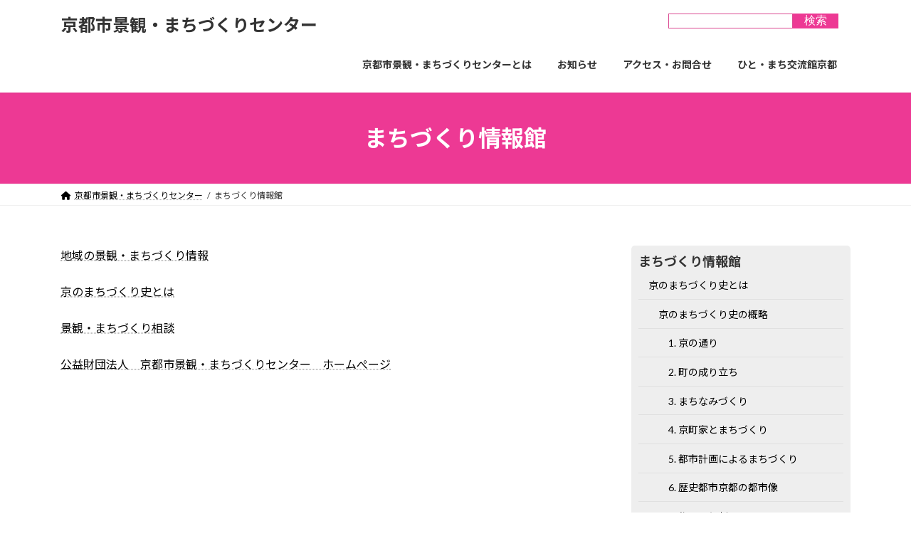

--- FILE ---
content_type: text/html; charset=UTF-8
request_url: https://machi.hitomachi-kyoto.jp/machi
body_size: 12078
content:
<!DOCTYPE html>
<html lang="ja">
<head>
<meta charset="utf-8">
<meta http-equiv="X-UA-Compatible" content="IE=edge">
<meta name="viewport" content="width=device-width, initial-scale=1">
<title>まちづくり情報館 - 京都市景観・まちづくりセンター</title>
<meta name='robots' content='max-image-preview:large' />
<link rel="alternate" type="application/rss+xml" title="京都市景観・まちづくりセンター &raquo; フィード" href="https://machi.hitomachi-kyoto.jp/feed" />
<link rel="alternate" type="application/rss+xml" title="京都市景観・まちづくりセンター &raquo; コメントフィード" href="https://machi.hitomachi-kyoto.jp/comments/feed" />
<link rel="alternate" title="oEmbed (JSON)" type="application/json+oembed" href="https://machi.hitomachi-kyoto.jp/wp-json/oembed/1.0/embed?url=https%3A%2F%2Fmachi.hitomachi-kyoto.jp%2Fmachi" />
<link rel="alternate" title="oEmbed (XML)" type="text/xml+oembed" href="https://machi.hitomachi-kyoto.jp/wp-json/oembed/1.0/embed?url=https%3A%2F%2Fmachi.hitomachi-kyoto.jp%2Fmachi&#038;format=xml" />
<style id='wp-img-auto-sizes-contain-inline-css' type='text/css'>
img:is([sizes=auto i],[sizes^="auto," i]){contain-intrinsic-size:3000px 1500px}
/*# sourceURL=wp-img-auto-sizes-contain-inline-css */
</style>
<link rel='stylesheet' id='eo-leaflet.js-css' href='https://machi.hitomachi-kyoto.jp/wp-content/plugins/event-organiser/lib/leaflet/leaflet.min.css?ver=1.4.0' type='text/css' media='all' />
<style id='eo-leaflet.js-inline-css' type='text/css'>
.leaflet-popup-close-button{box-shadow:none!important;}
/*# sourceURL=eo-leaflet.js-inline-css */
</style>
<style id='wp-emoji-styles-inline-css' type='text/css'>

	img.wp-smiley, img.emoji {
		display: inline !important;
		border: none !important;
		box-shadow: none !important;
		height: 1em !important;
		width: 1em !important;
		margin: 0 0.07em !important;
		vertical-align: -0.1em !important;
		background: none !important;
		padding: 0 !important;
	}
/*# sourceURL=wp-emoji-styles-inline-css */
</style>
<style id='wp-block-library-inline-css' type='text/css'>
:root{--wp-block-synced-color:#7a00df;--wp-block-synced-color--rgb:122,0,223;--wp-bound-block-color:var(--wp-block-synced-color);--wp-editor-canvas-background:#ddd;--wp-admin-theme-color:#007cba;--wp-admin-theme-color--rgb:0,124,186;--wp-admin-theme-color-darker-10:#006ba1;--wp-admin-theme-color-darker-10--rgb:0,107,160.5;--wp-admin-theme-color-darker-20:#005a87;--wp-admin-theme-color-darker-20--rgb:0,90,135;--wp-admin-border-width-focus:2px}@media (min-resolution:192dpi){:root{--wp-admin-border-width-focus:1.5px}}.wp-element-button{cursor:pointer}:root .has-very-light-gray-background-color{background-color:#eee}:root .has-very-dark-gray-background-color{background-color:#313131}:root .has-very-light-gray-color{color:#eee}:root .has-very-dark-gray-color{color:#313131}:root .has-vivid-green-cyan-to-vivid-cyan-blue-gradient-background{background:linear-gradient(135deg,#00d084,#0693e3)}:root .has-purple-crush-gradient-background{background:linear-gradient(135deg,#34e2e4,#4721fb 50%,#ab1dfe)}:root .has-hazy-dawn-gradient-background{background:linear-gradient(135deg,#faaca8,#dad0ec)}:root .has-subdued-olive-gradient-background{background:linear-gradient(135deg,#fafae1,#67a671)}:root .has-atomic-cream-gradient-background{background:linear-gradient(135deg,#fdd79a,#004a59)}:root .has-nightshade-gradient-background{background:linear-gradient(135deg,#330968,#31cdcf)}:root .has-midnight-gradient-background{background:linear-gradient(135deg,#020381,#2874fc)}:root{--wp--preset--font-size--normal:16px;--wp--preset--font-size--huge:42px}.has-regular-font-size{font-size:1em}.has-larger-font-size{font-size:2.625em}.has-normal-font-size{font-size:var(--wp--preset--font-size--normal)}.has-huge-font-size{font-size:var(--wp--preset--font-size--huge)}.has-text-align-center{text-align:center}.has-text-align-left{text-align:left}.has-text-align-right{text-align:right}.has-fit-text{white-space:nowrap!important}#end-resizable-editor-section{display:none}.aligncenter{clear:both}.items-justified-left{justify-content:flex-start}.items-justified-center{justify-content:center}.items-justified-right{justify-content:flex-end}.items-justified-space-between{justify-content:space-between}.screen-reader-text{border:0;clip-path:inset(50%);height:1px;margin:-1px;overflow:hidden;padding:0;position:absolute;width:1px;word-wrap:normal!important}.screen-reader-text:focus{background-color:#ddd;clip-path:none;color:#444;display:block;font-size:1em;height:auto;left:5px;line-height:normal;padding:15px 23px 14px;text-decoration:none;top:5px;width:auto;z-index:100000}html :where(.has-border-color){border-style:solid}html :where([style*=border-top-color]){border-top-style:solid}html :where([style*=border-right-color]){border-right-style:solid}html :where([style*=border-bottom-color]){border-bottom-style:solid}html :where([style*=border-left-color]){border-left-style:solid}html :where([style*=border-width]){border-style:solid}html :where([style*=border-top-width]){border-top-style:solid}html :where([style*=border-right-width]){border-right-style:solid}html :where([style*=border-bottom-width]){border-bottom-style:solid}html :where([style*=border-left-width]){border-left-style:solid}html :where(img[class*=wp-image-]){height:auto;max-width:100%}:where(figure){margin:0 0 1em}html :where(.is-position-sticky){--wp-admin--admin-bar--position-offset:var(--wp-admin--admin-bar--height,0px)}@media screen and (max-width:600px){html :where(.is-position-sticky){--wp-admin--admin-bar--position-offset:0px}}
/* VK Color Palettes */:root{ --vk-color-primary:#ed3994}:root .has-vk-color-primary-color { color:var(--vk-color-primary); }:root .has-vk-color-primary-background-color { background-color:var(--vk-color-primary); }:root{ --vk-color-primary-dark:#be2e76}:root .has-vk-color-primary-dark-color { color:var(--vk-color-primary-dark); }:root .has-vk-color-primary-dark-background-color { background-color:var(--vk-color-primary-dark); }:root{ --vk-color-primary-vivid:#ff3fa3}:root .has-vk-color-primary-vivid-color { color:var(--vk-color-primary-vivid); }:root .has-vk-color-primary-vivid-background-color { background-color:var(--vk-color-primary-vivid); }

/*# sourceURL=wp-block-library-inline-css */
</style><style id='wp-block-paragraph-inline-css' type='text/css'>
.is-small-text{font-size:.875em}.is-regular-text{font-size:1em}.is-large-text{font-size:2.25em}.is-larger-text{font-size:3em}.has-drop-cap:not(:focus):first-letter{float:left;font-size:8.4em;font-style:normal;font-weight:100;line-height:.68;margin:.05em .1em 0 0;text-transform:uppercase}body.rtl .has-drop-cap:not(:focus):first-letter{float:none;margin-left:.1em}p.has-drop-cap.has-background{overflow:hidden}:root :where(p.has-background){padding:1.25em 2.375em}:where(p.has-text-color:not(.has-link-color)) a{color:inherit}p.has-text-align-left[style*="writing-mode:vertical-lr"],p.has-text-align-right[style*="writing-mode:vertical-rl"]{rotate:180deg}
/*# sourceURL=https://machi.hitomachi-kyoto.jp/wp-includes/blocks/paragraph/style.min.css */
</style>
<style id='global-styles-inline-css' type='text/css'>
:root{--wp--preset--aspect-ratio--square: 1;--wp--preset--aspect-ratio--4-3: 4/3;--wp--preset--aspect-ratio--3-4: 3/4;--wp--preset--aspect-ratio--3-2: 3/2;--wp--preset--aspect-ratio--2-3: 2/3;--wp--preset--aspect-ratio--16-9: 16/9;--wp--preset--aspect-ratio--9-16: 9/16;--wp--preset--color--black: #000000;--wp--preset--color--cyan-bluish-gray: #abb8c3;--wp--preset--color--white: #ffffff;--wp--preset--color--pale-pink: #f78da7;--wp--preset--color--vivid-red: #cf2e2e;--wp--preset--color--luminous-vivid-orange: #ff6900;--wp--preset--color--luminous-vivid-amber: #fcb900;--wp--preset--color--light-green-cyan: #7bdcb5;--wp--preset--color--vivid-green-cyan: #00d084;--wp--preset--color--pale-cyan-blue: #8ed1fc;--wp--preset--color--vivid-cyan-blue: #0693e3;--wp--preset--color--vivid-purple: #9b51e0;--wp--preset--gradient--vivid-cyan-blue-to-vivid-purple: linear-gradient(135deg,rgb(6,147,227) 0%,rgb(155,81,224) 100%);--wp--preset--gradient--light-green-cyan-to-vivid-green-cyan: linear-gradient(135deg,rgb(122,220,180) 0%,rgb(0,208,130) 100%);--wp--preset--gradient--luminous-vivid-amber-to-luminous-vivid-orange: linear-gradient(135deg,rgb(252,185,0) 0%,rgb(255,105,0) 100%);--wp--preset--gradient--luminous-vivid-orange-to-vivid-red: linear-gradient(135deg,rgb(255,105,0) 0%,rgb(207,46,46) 100%);--wp--preset--gradient--very-light-gray-to-cyan-bluish-gray: linear-gradient(135deg,rgb(238,238,238) 0%,rgb(169,184,195) 100%);--wp--preset--gradient--cool-to-warm-spectrum: linear-gradient(135deg,rgb(74,234,220) 0%,rgb(151,120,209) 20%,rgb(207,42,186) 40%,rgb(238,44,130) 60%,rgb(251,105,98) 80%,rgb(254,248,76) 100%);--wp--preset--gradient--blush-light-purple: linear-gradient(135deg,rgb(255,206,236) 0%,rgb(152,150,240) 100%);--wp--preset--gradient--blush-bordeaux: linear-gradient(135deg,rgb(254,205,165) 0%,rgb(254,45,45) 50%,rgb(107,0,62) 100%);--wp--preset--gradient--luminous-dusk: linear-gradient(135deg,rgb(255,203,112) 0%,rgb(199,81,192) 50%,rgb(65,88,208) 100%);--wp--preset--gradient--pale-ocean: linear-gradient(135deg,rgb(255,245,203) 0%,rgb(182,227,212) 50%,rgb(51,167,181) 100%);--wp--preset--gradient--electric-grass: linear-gradient(135deg,rgb(202,248,128) 0%,rgb(113,206,126) 100%);--wp--preset--gradient--midnight: linear-gradient(135deg,rgb(2,3,129) 0%,rgb(40,116,252) 100%);--wp--preset--gradient--vivid-green-cyan-to-vivid-cyan-blue: linear-gradient(135deg,rgba(0,208,132,1) 0%,rgba(6,147,227,1) 100%);--wp--preset--font-size--small: 0.875rem;--wp--preset--font-size--medium: 20px;--wp--preset--font-size--large: 1.5rem;--wp--preset--font-size--x-large: 42px;--wp--preset--font-size--regular: 1rem;--wp--preset--font-size--huge: 2.25rem;--wp--preset--spacing--20: 0.44rem;--wp--preset--spacing--30: var(--vk-margin-xs, 0.75rem);--wp--preset--spacing--40: var(--vk-margin-sm, 1.5rem);--wp--preset--spacing--50: var(--vk-margin-md, 2.4rem);--wp--preset--spacing--60: var(--vk-margin-lg, 4rem);--wp--preset--spacing--70: var(--vk-margin-xl, 6rem);--wp--preset--spacing--80: 5.06rem;--wp--preset--shadow--natural: 6px 6px 9px rgba(0, 0, 0, 0.2);--wp--preset--shadow--deep: 12px 12px 50px rgba(0, 0, 0, 0.4);--wp--preset--shadow--sharp: 6px 6px 0px rgba(0, 0, 0, 0.2);--wp--preset--shadow--outlined: 6px 6px 0px -3px rgb(255, 255, 255), 6px 6px rgb(0, 0, 0);--wp--preset--shadow--crisp: 6px 6px 0px rgb(0, 0, 0);}:root { --wp--style--global--content-size: calc( var(--vk-width-container) - var(--vk-width-container-padding) * 2 );--wp--style--global--wide-size: calc( var(--vk-width-container) - var(--vk-width-container-padding) * 2 + ( 100vw - ( var(--vk-width-container) - var(--vk-width-container-padding) * 2 ) ) / 2 ); }:where(body) { margin: 0; }.wp-site-blocks > .alignleft { float: left; margin-right: 2em; }.wp-site-blocks > .alignright { float: right; margin-left: 2em; }.wp-site-blocks > .aligncenter { justify-content: center; margin-left: auto; margin-right: auto; }:where(.wp-site-blocks) > * { margin-block-start: 24px; margin-block-end: 0; }:where(.wp-site-blocks) > :first-child { margin-block-start: 0; }:where(.wp-site-blocks) > :last-child { margin-block-end: 0; }:root { --wp--style--block-gap: 24px; }:root :where(.is-layout-flow) > :first-child{margin-block-start: 0;}:root :where(.is-layout-flow) > :last-child{margin-block-end: 0;}:root :where(.is-layout-flow) > *{margin-block-start: 24px;margin-block-end: 0;}:root :where(.is-layout-constrained) > :first-child{margin-block-start: 0;}:root :where(.is-layout-constrained) > :last-child{margin-block-end: 0;}:root :where(.is-layout-constrained) > *{margin-block-start: 24px;margin-block-end: 0;}:root :where(.is-layout-flex){gap: 24px;}:root :where(.is-layout-grid){gap: 24px;}.is-layout-flow > .alignleft{float: left;margin-inline-start: 0;margin-inline-end: 2em;}.is-layout-flow > .alignright{float: right;margin-inline-start: 2em;margin-inline-end: 0;}.is-layout-flow > .aligncenter{margin-left: auto !important;margin-right: auto !important;}.is-layout-constrained > .alignleft{float: left;margin-inline-start: 0;margin-inline-end: 2em;}.is-layout-constrained > .alignright{float: right;margin-inline-start: 2em;margin-inline-end: 0;}.is-layout-constrained > .aligncenter{margin-left: auto !important;margin-right: auto !important;}.is-layout-constrained > :where(:not(.alignleft):not(.alignright):not(.alignfull)){max-width: var(--wp--style--global--content-size);margin-left: auto !important;margin-right: auto !important;}.is-layout-constrained > .alignwide{max-width: var(--wp--style--global--wide-size);}body .is-layout-flex{display: flex;}.is-layout-flex{flex-wrap: wrap;align-items: center;}.is-layout-flex > :is(*, div){margin: 0;}body .is-layout-grid{display: grid;}.is-layout-grid > :is(*, div){margin: 0;}body{padding-top: 0px;padding-right: 0px;padding-bottom: 0px;padding-left: 0px;}a:where(:not(.wp-element-button)){text-decoration: underline;}:root :where(.wp-element-button, .wp-block-button__link){background-color: #32373c;border-width: 0;color: #fff;font-family: inherit;font-size: inherit;font-style: inherit;font-weight: inherit;letter-spacing: inherit;line-height: inherit;padding-top: calc(0.667em + 2px);padding-right: calc(1.333em + 2px);padding-bottom: calc(0.667em + 2px);padding-left: calc(1.333em + 2px);text-decoration: none;text-transform: inherit;}.has-black-color{color: var(--wp--preset--color--black) !important;}.has-cyan-bluish-gray-color{color: var(--wp--preset--color--cyan-bluish-gray) !important;}.has-white-color{color: var(--wp--preset--color--white) !important;}.has-pale-pink-color{color: var(--wp--preset--color--pale-pink) !important;}.has-vivid-red-color{color: var(--wp--preset--color--vivid-red) !important;}.has-luminous-vivid-orange-color{color: var(--wp--preset--color--luminous-vivid-orange) !important;}.has-luminous-vivid-amber-color{color: var(--wp--preset--color--luminous-vivid-amber) !important;}.has-light-green-cyan-color{color: var(--wp--preset--color--light-green-cyan) !important;}.has-vivid-green-cyan-color{color: var(--wp--preset--color--vivid-green-cyan) !important;}.has-pale-cyan-blue-color{color: var(--wp--preset--color--pale-cyan-blue) !important;}.has-vivid-cyan-blue-color{color: var(--wp--preset--color--vivid-cyan-blue) !important;}.has-vivid-purple-color{color: var(--wp--preset--color--vivid-purple) !important;}.has-black-background-color{background-color: var(--wp--preset--color--black) !important;}.has-cyan-bluish-gray-background-color{background-color: var(--wp--preset--color--cyan-bluish-gray) !important;}.has-white-background-color{background-color: var(--wp--preset--color--white) !important;}.has-pale-pink-background-color{background-color: var(--wp--preset--color--pale-pink) !important;}.has-vivid-red-background-color{background-color: var(--wp--preset--color--vivid-red) !important;}.has-luminous-vivid-orange-background-color{background-color: var(--wp--preset--color--luminous-vivid-orange) !important;}.has-luminous-vivid-amber-background-color{background-color: var(--wp--preset--color--luminous-vivid-amber) !important;}.has-light-green-cyan-background-color{background-color: var(--wp--preset--color--light-green-cyan) !important;}.has-vivid-green-cyan-background-color{background-color: var(--wp--preset--color--vivid-green-cyan) !important;}.has-pale-cyan-blue-background-color{background-color: var(--wp--preset--color--pale-cyan-blue) !important;}.has-vivid-cyan-blue-background-color{background-color: var(--wp--preset--color--vivid-cyan-blue) !important;}.has-vivid-purple-background-color{background-color: var(--wp--preset--color--vivid-purple) !important;}.has-black-border-color{border-color: var(--wp--preset--color--black) !important;}.has-cyan-bluish-gray-border-color{border-color: var(--wp--preset--color--cyan-bluish-gray) !important;}.has-white-border-color{border-color: var(--wp--preset--color--white) !important;}.has-pale-pink-border-color{border-color: var(--wp--preset--color--pale-pink) !important;}.has-vivid-red-border-color{border-color: var(--wp--preset--color--vivid-red) !important;}.has-luminous-vivid-orange-border-color{border-color: var(--wp--preset--color--luminous-vivid-orange) !important;}.has-luminous-vivid-amber-border-color{border-color: var(--wp--preset--color--luminous-vivid-amber) !important;}.has-light-green-cyan-border-color{border-color: var(--wp--preset--color--light-green-cyan) !important;}.has-vivid-green-cyan-border-color{border-color: var(--wp--preset--color--vivid-green-cyan) !important;}.has-pale-cyan-blue-border-color{border-color: var(--wp--preset--color--pale-cyan-blue) !important;}.has-vivid-cyan-blue-border-color{border-color: var(--wp--preset--color--vivid-cyan-blue) !important;}.has-vivid-purple-border-color{border-color: var(--wp--preset--color--vivid-purple) !important;}.has-vivid-cyan-blue-to-vivid-purple-gradient-background{background: var(--wp--preset--gradient--vivid-cyan-blue-to-vivid-purple) !important;}.has-light-green-cyan-to-vivid-green-cyan-gradient-background{background: var(--wp--preset--gradient--light-green-cyan-to-vivid-green-cyan) !important;}.has-luminous-vivid-amber-to-luminous-vivid-orange-gradient-background{background: var(--wp--preset--gradient--luminous-vivid-amber-to-luminous-vivid-orange) !important;}.has-luminous-vivid-orange-to-vivid-red-gradient-background{background: var(--wp--preset--gradient--luminous-vivid-orange-to-vivid-red) !important;}.has-very-light-gray-to-cyan-bluish-gray-gradient-background{background: var(--wp--preset--gradient--very-light-gray-to-cyan-bluish-gray) !important;}.has-cool-to-warm-spectrum-gradient-background{background: var(--wp--preset--gradient--cool-to-warm-spectrum) !important;}.has-blush-light-purple-gradient-background{background: var(--wp--preset--gradient--blush-light-purple) !important;}.has-blush-bordeaux-gradient-background{background: var(--wp--preset--gradient--blush-bordeaux) !important;}.has-luminous-dusk-gradient-background{background: var(--wp--preset--gradient--luminous-dusk) !important;}.has-pale-ocean-gradient-background{background: var(--wp--preset--gradient--pale-ocean) !important;}.has-electric-grass-gradient-background{background: var(--wp--preset--gradient--electric-grass) !important;}.has-midnight-gradient-background{background: var(--wp--preset--gradient--midnight) !important;}.has-vivid-green-cyan-to-vivid-cyan-blue-gradient-background{background: var(--wp--preset--gradient--vivid-green-cyan-to-vivid-cyan-blue) !important;}.has-small-font-size{font-size: var(--wp--preset--font-size--small) !important;}.has-medium-font-size{font-size: var(--wp--preset--font-size--medium) !important;}.has-large-font-size{font-size: var(--wp--preset--font-size--large) !important;}.has-x-large-font-size{font-size: var(--wp--preset--font-size--x-large) !important;}.has-regular-font-size{font-size: var(--wp--preset--font-size--regular) !important;}.has-huge-font-size{font-size: var(--wp--preset--font-size--huge) !important;}
/*# sourceURL=global-styles-inline-css */
</style>

<link rel='stylesheet' id='contact-form-7-css' href='https://machi.hitomachi-kyoto.jp/wp-content/plugins/contact-form-7/includes/css/styles.css?ver=6.1.1' type='text/css' media='all' />
<link rel='stylesheet' id='lightning-common-style-css' href='https://machi.hitomachi-kyoto.jp/wp-content/themes/lightning/_g3/assets/css/style-theme-json.css?ver=15.29.7' type='text/css' media='all' />
<style id='lightning-common-style-inline-css' type='text/css'>
/* Lightning */:root {--vk-color-primary:#ed3994;--vk-color-primary-dark:#be2e76;--vk-color-primary-vivid:#ff3fa3;--g_nav_main_acc_icon_open_url:url(https://machi.hitomachi-kyoto.jp/wp-content/themes/lightning/_g3/inc/vk-mobile-nav/package/images/vk-menu-acc-icon-open-black.svg);--g_nav_main_acc_icon_close_url: url(https://machi.hitomachi-kyoto.jp/wp-content/themes/lightning/_g3/inc/vk-mobile-nav/package/images/vk-menu-close-black.svg);--g_nav_sub_acc_icon_open_url: url(https://machi.hitomachi-kyoto.jp/wp-content/themes/lightning/_g3/inc/vk-mobile-nav/package/images/vk-menu-acc-icon-open-white.svg);--g_nav_sub_acc_icon_close_url: url(https://machi.hitomachi-kyoto.jp/wp-content/themes/lightning/_g3/inc/vk-mobile-nav/package/images/vk-menu-close-white.svg);}
:root{--swiper-navigation-color: #fff;}
html{scroll-padding-top:var(--vk-size-admin-bar);}
/* vk-mobile-nav */:root {--vk-mobile-nav-menu-btn-bg-src: url("https://machi.hitomachi-kyoto.jp/wp-content/themes/lightning/_g3/inc/vk-mobile-nav/package/images/vk-menu-btn-black.svg");--vk-mobile-nav-menu-btn-close-bg-src: url("https://machi.hitomachi-kyoto.jp/wp-content/themes/lightning/_g3/inc/vk-mobile-nav/package/images/vk-menu-close-black.svg");--vk-menu-acc-icon-open-black-bg-src: url("https://machi.hitomachi-kyoto.jp/wp-content/themes/lightning/_g3/inc/vk-mobile-nav/package/images/vk-menu-acc-icon-open-black.svg");--vk-menu-acc-icon-open-white-bg-src: url("https://machi.hitomachi-kyoto.jp/wp-content/themes/lightning/_g3/inc/vk-mobile-nav/package/images/vk-menu-acc-icon-open-white.svg");--vk-menu-acc-icon-close-black-bg-src: url("https://machi.hitomachi-kyoto.jp/wp-content/themes/lightning/_g3/inc/vk-mobile-nav/package/images/vk-menu-close-black.svg");--vk-menu-acc-icon-close-white-bg-src: url("https://machi.hitomachi-kyoto.jp/wp-content/themes/lightning/_g3/inc/vk-mobile-nav/package/images/vk-menu-close-white.svg");}
/*# sourceURL=lightning-common-style-inline-css */
</style>
<link rel='stylesheet' id='lightning-design-style-css' href='https://machi.hitomachi-kyoto.jp/wp-content/themes/lightning/_g3/design-skin/origin3/css/style.css?ver=15.29.7' type='text/css' media='all' />
<style id='lightning-design-style-inline-css' type='text/css'>
.tagcloud a:before { font-family: "Font Awesome 5 Free";content: "\f02b";font-weight: bold; }
/*# sourceURL=lightning-design-style-inline-css */
</style>
<link rel='stylesheet' id='vk-swiper-style-css' href='https://machi.hitomachi-kyoto.jp/wp-content/themes/lightning/vendor/vektor-inc/vk-swiper/src/assets/css/swiper-bundle.min.css?ver=11.0.2' type='text/css' media='all' />
<link rel='stylesheet' id='vk-blog-card-css' href='https://machi.hitomachi-kyoto.jp/wp-content/themes/lightning/_g3/inc/vk-wp-oembed-blog-card/package/css/blog-card.css?ver=6.9' type='text/css' media='all' />
<link rel='stylesheet' id='lightning-theme-style-css' href='https://machi.hitomachi-kyoto.jp/wp-content/themes/lightning-child/style.css?ver=15.29.7' type='text/css' media='all' />
<link rel='stylesheet' id='vk-font-awesome-css' href='https://machi.hitomachi-kyoto.jp/wp-content/themes/lightning/vendor/vektor-inc/font-awesome-versions/src/versions/6/css/all.min.css?ver=6.4.2' type='text/css' media='all' />
<link rel="https://api.w.org/" href="https://machi.hitomachi-kyoto.jp/wp-json/" /><link rel="alternate" title="JSON" type="application/json" href="https://machi.hitomachi-kyoto.jp/wp-json/wp/v2/pages/90" /><link rel="EditURI" type="application/rsd+xml" title="RSD" href="https://machi.hitomachi-kyoto.jp/xmlrpc.php?rsd" />
<meta name="generator" content="WordPress 6.9" />
<link rel="canonical" href="https://machi.hitomachi-kyoto.jp/machi" />
<link rel='shortlink' href='https://machi.hitomachi-kyoto.jp/?p=90' />
<link rel="icon" href="https://machi.hitomachi-kyoto.jp/images/cropped-machi-32x32.png" sizes="32x32" />
<link rel="icon" href="https://machi.hitomachi-kyoto.jp/images/cropped-machi-192x192.png" sizes="192x192" />
<link rel="apple-touch-icon" href="https://machi.hitomachi-kyoto.jp/images/cropped-machi-180x180.png" />
<meta name="msapplication-TileImage" content="https://machi.hitomachi-kyoto.jp/images/cropped-machi-270x270.png" />
		<style type="text/css" id="wp-custom-css">
			.site-footer-copyright p:nth-child(2) {
    display:none;
}

.widget {
	margin-bottom:0;
}

.site-footer {
	background-color: #eee;
}

.site-body-bottom h4 {
	background-color: #ed3994;
	color: #fff;
}

.sub-section {
	background-color: #eee;
	border-radius:5px;
	padding:10px;
}

/* サイトロゴとヘッダーナビを縦に積む
div#site-header-container {
  display: block;
	padding-bottom: 1em;
} */

/* 投稿者非表示 */
.entry-meta-item-author { display: none; }

/* 更新日非表示 */
.entry-meta-item-updated { display: none; }

/* 投稿ページ次のページ非表示 */
.next-prev {
	display:none;
}

/* 投稿一覧アイキャッチ非表示 */
.vk_post_imgOuter {
    display: none !important;
}

.ttl2 {
	font-size: 1em;
	background-color: #7092be;
	color: #fff;
	border: none;
	padding: 1em;
	text-align:center;
	width: 100%;
}

.ttl2, a:hover, a {
	color: #fff;
	text-decoration: none;
}

.ttl3 {
	color: #000;
	padding-left: 1em;
	padding-right: 1em;
}

.link {
	margin: 0px;
}


.link,a:hover, a {
	color: #000;
	margin-top: 0px;
}

div .item {
	border: solid 1px #444;
	height: 18em;
	padding: 0px;
	background-color: #fff;
}

/* eo */
body.single-event .eo-event-meta, body.single-event .eo-event-venue-map {
    z-index: 0;
    position: relative;
}



		</style>
		<link rel='stylesheet' id='add_google_fonts_Lato-css' href='//fonts.googleapis.com/css2?family=Lato%3Awght%40400%3B700&#038;display=swap&#038;subset=japanese&#038;ver=15.29.7' type='text/css' media='all' />
<link rel='stylesheet' id='add_google_fonts_noto_sans-css' href='//fonts.googleapis.com/css2?family=Noto+Sans+JP%3Awght%40400%3B700&#038;display=swap&#038;subset=japanese&#038;ver=15.29.7' type='text/css' media='all' />
</head>

<!-- Google tag (gtag.js) -->
<script async src="https://www.googletagmanager.com/gtag/js?id=G-D199KMY59N"></script>
<script>
  window.dataLayer = window.dataLayer || [];
  function gtag(){dataLayer.push(arguments);}
  gtag('js', new Date());

  gtag('config', 'G-D199KMY59N');
</script>

<body class="wp-singular page-template-default page page-id-90 page-parent wp-embed-responsive wp-theme-lightning wp-child-theme-lightning-child sidebar-fix sidebar-fix-priority-top device-pc fa_v6_css">
<a class="skip-link screen-reader-text" href="#main">コンテンツへスキップ</a>
<a class="skip-link screen-reader-text" href="#vk-mobile-nav">ナビゲーションに移動</a>

<header id="site-header" class="site-header site-header--layout--nav-float">
		<div id="site-header-container" class="site-header-container container">

				<div class="site-header-logo">
		<a href="https://machi.hitomachi-kyoto.jp/">
			<span>京都市景観・まちづくりセンター</span>
		</a>
		</div>

		<form role="search" method="get" class="search-form" action="https://machi.hitomachi-kyoto.jp/">
	<input type="search" class="search-field" placeholder="キーワードを入力" value=" " name="s" title="検索したいキーワードを入力してください" />
	<input type="submit" class="search-submit" value="検索"/>
  </form>
		<nav id="global-nav" class="global-nav global-nav--layout--float-right"><ul id="menu-%e3%83%98%e3%83%83%e3%83%80%e3%83%bc%e3%83%8a%e3%83%93" class="menu vk-menu-acc global-nav-list nav"><li id="menu-item-29" class="menu-item menu-item-type-post_type menu-item-object-page"><a href="https://machi.hitomachi-kyoto.jp/about"><strong class="global-nav-name">京都市景観・まちづくりセンターとは</strong></a></li>
<li id="menu-item-26" class="menu-item menu-item-type-taxonomy menu-item-object-category"><a href="https://machi.hitomachi-kyoto.jp/./news"><strong class="global-nav-name">お知らせ</strong></a></li>
<li id="menu-item-775" class="menu-item menu-item-type-custom menu-item-object-custom menu-item-has-children"><a><strong class="global-nav-name">アクセス・お問合せ</strong></a>
<ul class="sub-menu">
	<li id="menu-item-339" class="menu-item menu-item-type-post_type menu-item-object-page"><a href="https://machi.hitomachi-kyoto.jp/access">アクセス・交通</a></li>
	<li id="menu-item-340" class="menu-item menu-item-type-post_type menu-item-object-page"><a href="https://machi.hitomachi-kyoto.jp/contact">お問い合わせ</a></li>
</ul>
</li>
<li id="menu-item-44" class="menu-item menu-item-type-custom menu-item-object-custom menu-item-has-children"><a><strong class="global-nav-name">ひと・まち交流館京都</strong></a>
<ul class="sub-menu">
	<li id="menu-item-341" class="menu-item menu-item-type-custom menu-item-object-custom"><a href="https://hitomachi-kyoto.jp/">ひと・まち交流館 京都（総合トップ）</a></li>
	<li id="menu-item-342" class="menu-item menu-item-type-custom menu-item-object-custom"><a href="https://shimin.hitomachi-kyoto.jp/">京都市 市民活動総合センター</a></li>
	<li id="menu-item-344" class="menu-item menu-item-type-custom menu-item-object-custom"><a href="https://v.hitomachi-kyoto.jp/">京都市 福祉ボランティアセンター</a></li>
	<li id="menu-item-343" class="menu-item menu-item-type-custom menu-item-object-custom"><a href="https://sukoyaka.hitomachi-kyoto.jp/">京都市 長寿すこやかセンター</a></li>
</ul>
</li>
</ul></nav>	</div>
	</header>



	<div class="page-header"><div class="page-header-inner container">
<h1 class="page-header-title">まちづくり情報館</h1></div></div><!-- [ /.page-header ] -->

	<!-- [ #breadcrumb ] --><div id="breadcrumb" class="breadcrumb"><div class="container"><ol class="breadcrumb-list" itemscope itemtype="https://schema.org/BreadcrumbList"><li class="breadcrumb-list__item breadcrumb-list__item--home" itemprop="itemListElement" itemscope itemtype="http://schema.org/ListItem"><a href="https://machi.hitomachi-kyoto.jp" itemprop="item"><i class="fas fa-fw fa-home"></i><span itemprop="name">京都市景観・まちづくりセンター</span></a><meta itemprop="position" content="1" /></li><li class="breadcrumb-list__item" itemprop="itemListElement" itemscope itemtype="http://schema.org/ListItem"><span itemprop="name">まちづくり情報館</span><meta itemprop="position" content="2" /></li></ol></div></div><!-- [ /#breadcrumb ] -->


<div class="site-body">
		<div class="site-body-container container">

		<div class="main-section main-section--col--two" id="main" role="main">
			
			<div id="post-90" class="entry entry-full post-90 page type-page status-publish hentry">

	
	
	
	<div class="entry-body">
				
<p><a href="https://machi.hitomachi-kyoto.jp/machi/keikan">地域の景観・まちづくり情報</a></p>



<p><a href="https://machi.hitomachi-kyoto.jp/machi/history">京のまちづくり史とは</a></p>



<p><a rel="noreferrer noopener" href="http://kyoto-machisen.jp/machiya/" target="_blank">景観・まちづくり相談</a></p>



<p><a rel="noreferrer noopener" href="http://kyoto-machisen.jp/" target="_blank">公益財団法人　京都市景観・まちづくりセンター　ホームぺージ</a></p>



<p></p>
			</div>

	
	
	
	
		
	
</div><!-- [ /#post-90 ] -->

	
		
		
		
		
	

					</div><!-- [ /.main-section ] -->

		<div class="sub-section sub-section--col--two">
			<aside class="widget widget_link_list">
			<h4 class="sub-section-title"><a href="https://machi.hitomachi-kyoto.jp/machi">まちづくり情報館</a></h4>
			<ul>
			<li class="page_item page-item-94 page_item_has_children"><a href="https://machi.hitomachi-kyoto.jp/machi/history">京のまちづくり史とは</a>
<ul class='children'>
	<li class="page_item page-item-99 page_item_has_children"><a href="https://machi.hitomachi-kyoto.jp/machi/history/h_gairyaku">京のまちづくり史の概略</a>
	<ul class='children'>
		<li class="page_item page-item-101"><a href="https://machi.hitomachi-kyoto.jp/machi/history/h_gairyaku/h_ishizue_tori">1. 京の通り</a></li>
		<li class="page_item page-item-106"><a href="https://machi.hitomachi-kyoto.jp/machi/history/h_gairyaku/h_ishizue_naritachi">2. 町の成り立ち</a></li>
		<li class="page_item page-item-119"><a href="https://machi.hitomachi-kyoto.jp/machi/history/h_gairyaku/h_ishizue_machinami">3. まちなみづくり</a></li>
		<li class="page_item page-item-123"><a href="https://machi.hitomachi-kyoto.jp/machi/history/h_gairyaku/h_ishizue_machiya">4. 京町家とまちづくり</a></li>
		<li class="page_item page-item-128"><a href="https://machi.hitomachi-kyoto.jp/machi/history/h_gairyaku/h_ishizue_toshi">5. 都市計画によるまちづくり</a></li>
		<li class="page_item page-item-132"><a href="https://machi.hitomachi-kyoto.jp/machi/history/h_gairyaku/h_kindai_rekishi">6. 歴史都市京都の都市像</a></li>
		<li class="page_item page-item-135"><a href="https://machi.hitomachi-kyoto.jp/machi/history/h_gairyaku/h_kindai_matsuri">7. 祭りの役割</a></li>
		<li class="page_item page-item-145"><a href="https://machi.hitomachi-kyoto.jp/machi/history/h_gairyaku/h_kindai_sangyo">9. 産業とまちづくり</a></li>
		<li class="page_item page-item-140"><a href="https://machi.hitomachi-kyoto.jp/machi/history/h_gairyaku/h_kindai_tiiki">8. 地域がつくった小学校</a></li>
		<li class="page_item page-item-150"><a href="https://machi.hitomachi-kyoto.jp/machi/history/h_gairyaku/h_kindai_toshi">10. 都市計画によるまちづくり</a></li>
	</ul>
</li>
</ul>
</li>
<li class="page_item page-item-92 page_item_has_children"><a href="https://machi.hitomachi-kyoto.jp/machi/keikan">地域の景観・まちづくり情報</a>
<ul class='children'>
	<li class="page_item page-item-156 page_item_has_children"><a href="https://machi.hitomachi-kyoto.jp/machi/keikan/machi_info">地域まちづくり情報</a>
	<ul class='children'>
		<li class="page_item page-item-272"><a href="https://machi.hitomachi-kyoto.jp/machi/keikan/machi_info/kita">北区</a></li>
		<li class="page_item page-item-274"><a href="https://machi.hitomachi-kyoto.jp/machi/keikan/machi_info/kamigyo">上京区</a></li>
		<li class="page_item page-item-276"><a href="https://machi.hitomachi-kyoto.jp/machi/keikan/machi_info/sakyo">左京区</a></li>
		<li class="page_item page-item-278"><a href="https://machi.hitomachi-kyoto.jp/machi/keikan/machi_info/nakagyo">中京区</a></li>
		<li class="page_item page-item-280"><a href="https://machi.hitomachi-kyoto.jp/machi/keikan/machi_info/higashiyama">東山区</a></li>
		<li class="page_item page-item-282"><a href="https://machi.hitomachi-kyoto.jp/machi/keikan/machi_info/yamashina">山科区</a></li>
		<li class="page_item page-item-284"><a href="https://machi.hitomachi-kyoto.jp/machi/keikan/machi_info/shimogyo">下京区</a></li>
		<li class="page_item page-item-286"><a href="https://machi.hitomachi-kyoto.jp/machi/keikan/machi_info/minami">南区</a></li>
		<li class="page_item page-item-288"><a href="https://machi.hitomachi-kyoto.jp/machi/keikan/machi_info/ukyo">右京区</a></li>
		<li class="page_item page-item-290"><a href="https://machi.hitomachi-kyoto.jp/machi/keikan/machi_info/nishikyo">西京区</a></li>
		<li class="page_item page-item-292"><a href="https://machi.hitomachi-kyoto.jp/machi/keikan/machi_info/nishikyo-rakusai">西京区洛西</a></li>
		<li class="page_item page-item-294"><a href="https://machi.hitomachi-kyoto.jp/machi/keikan/machi_info/fushimi">伏見区</a></li>
		<li class="page_item page-item-296"><a href="https://machi.hitomachi-kyoto.jp/machi/keikan/machi_info/fushimi-fukakusa">伏見区深草</a></li>
		<li class="page_item page-item-298"><a href="https://machi.hitomachi-kyoto.jp/machi/keikan/machi_info/fushimi-daigo">伏見区醍醐</a></li>
	</ul>
</li>
	<li class="page_item page-item-601"><a href="https://machi.hitomachi-kyoto.jp/machi/keikan/jigyou">取り組んでいる事業の紹介</a></li>
	<li class="page_item page-item-165"><a href="https://machi.hitomachi-kyoto.jp/machi/keikan/k_question">よくある質問</a></li>
	<li class="page_item page-item-162"><a href="https://machi.hitomachi-kyoto.jp/machi/keikan/link">まちづくりに関わる行政機関へのリンク</a></li>
</ul>
</li>
			</ul>
			</aside>
		 </div><!-- [ /.sub-section ] -->

	</div><!-- [ /.site-body-container ] -->

	
</div><!-- [ /.site-body ] -->


<footer class="site-footer">

			<nav class="footer-nav"><div class="container"><ul id="menu-%e3%83%95%e3%83%83%e3%82%bf%e3%83%bc" class="menu footer-nav-list nav nav--line"><li id="menu-item-319" class="menu-item menu-item-type-post_type menu-item-object-page menu-item-319"><a href="https://machi.hitomachi-kyoto.jp/privacy">プライバシーポリシー</a></li>
<li id="menu-item-1551" class="menu-item menu-item-type-post_type menu-item-object-page menu-item-1551"><a href="https://machi.hitomachi-kyoto.jp/accessibility">ウェブアクセシビリティ方針</a></li>
<li id="menu-item-320" class="menu-item menu-item-type-post_type menu-item-object-page menu-item-320"><a href="https://machi.hitomachi-kyoto.jp/sitemap">サイトマップ</a></li>
<li id="menu-item-321" class="menu-item menu-item-type-post_type menu-item-object-page menu-item-321"><a href="https://machi.hitomachi-kyoto.jp/contact">お問合せフォーム</a></li>
</ul></div></nav>		
				<div class="container site-footer-content">
					<div class="row">
				<div class="col-lg-4 col-md-6"><aside class="widget_text widget widget_custom_html" id="custom_html-3"><h4 class="widget-title site-footer-title">京都市景観・まちづくりセンター</h4><div class="textwidget custom-html-widget">〒600-8127<br>
<p>京都市下京区西木屋町通上ノ口上る梅湊町83番地の１（河原町五条下る東側）
	「ひと・まち交流館 京都」B1階</p>
TEL：075-354-8701<br>
	FAX：075-354-8704<br></div></aside></div><div class="col-lg-4 col-md-6"><aside class="widget widget_nav_menu" id="nav_menu-2"><h4 class="widget-title site-footer-title">各センター</h4><div class="menu-%e5%90%84%e3%82%bb%e3%83%b3%e3%82%bf%e3%83%bc-container"><ul id="menu-%e5%90%84%e3%82%bb%e3%83%b3%e3%82%bf%e3%83%bc" class="menu"><li id="menu-item-18" class="menu-item menu-item-type-custom menu-item-object-custom menu-item-18"><a href="https://hitomachi-kyoto.jp/">ひと・まち交流館 京都</a></li>
<li id="menu-item-14" class="menu-item menu-item-type-custom menu-item-object-custom menu-item-14"><a href="https://shimin.hitomachi-kyoto.jp/">京都市市民総合活動センター</a></li>
<li id="menu-item-16" class="menu-item menu-item-type-custom menu-item-object-custom menu-item-16"><a href="https://v.hitomachi-kyoto.jp/">京都市福祉ボランティアセンター</a></li>
<li id="menu-item-17" class="menu-item menu-item-type-custom menu-item-object-custom menu-item-17"><a href="https://sukoyaka.hitomachi-kyoto.jp/">京都市長寿すこやかセンター</a></li>
</ul></div></aside></div><div class="col-lg-4 col-md-6"></div>			</div>
				</div>
	
	
	<div class="container site-footer-copyright">
			<p>Copyright &copy; 京都市景観・まちづくりセンター All Rights Reserved.</p><p>Powered by <a href="https://wordpress.org/">WordPress</a> &amp; <a href="https://wordpress.org/themes/lightning/" target="_blank" title="Free WordPress Theme Lightning"> Lightning Theme</a> by Vektor,Inc. technology.</p>	</div>
</footer> 
<div id="vk-mobile-nav-menu-btn" class="vk-mobile-nav-menu-btn position-right">MENU</div><div class="vk-mobile-nav vk-mobile-nav-drop-in" id="vk-mobile-nav"><nav class="vk-mobile-nav-menu-outer" role="navigation"><ul id="menu-%e3%83%98%e3%83%83%e3%83%80%e3%83%bc%e3%83%8a%e3%83%93-1" class="vk-menu-acc menu"><li id="menu-item-29" class="menu-item menu-item-type-post_type menu-item-object-page menu-item-29"><a href="https://machi.hitomachi-kyoto.jp/about">京都市景観・まちづくりセンターとは</a></li>
<li id="menu-item-26" class="menu-item menu-item-type-taxonomy menu-item-object-category menu-item-26"><a href="https://machi.hitomachi-kyoto.jp/./news">お知らせ</a></li>
<li id="menu-item-775" class="menu-item menu-item-type-custom menu-item-object-custom menu-item-has-children menu-item-775"><a>アクセス・お問合せ</a>
<ul class="sub-menu">
	<li id="menu-item-339" class="menu-item menu-item-type-post_type menu-item-object-page menu-item-339"><a href="https://machi.hitomachi-kyoto.jp/access">アクセス・交通</a></li>
	<li id="menu-item-340" class="menu-item menu-item-type-post_type menu-item-object-page menu-item-340"><a href="https://machi.hitomachi-kyoto.jp/contact">お問い合わせ</a></li>
</ul>
</li>
<li id="menu-item-44" class="menu-item menu-item-type-custom menu-item-object-custom menu-item-has-children menu-item-44"><a>ひと・まち交流館京都</a>
<ul class="sub-menu">
	<li id="menu-item-341" class="menu-item menu-item-type-custom menu-item-object-custom menu-item-341"><a href="https://hitomachi-kyoto.jp/">ひと・まち交流館 京都（総合トップ）</a></li>
	<li id="menu-item-342" class="menu-item menu-item-type-custom menu-item-object-custom menu-item-342"><a href="https://shimin.hitomachi-kyoto.jp/">京都市 市民活動総合センター</a></li>
	<li id="menu-item-344" class="menu-item menu-item-type-custom menu-item-object-custom menu-item-344"><a href="https://v.hitomachi-kyoto.jp/">京都市 福祉ボランティアセンター</a></li>
	<li id="menu-item-343" class="menu-item menu-item-type-custom menu-item-object-custom menu-item-343"><a href="https://sukoyaka.hitomachi-kyoto.jp/">京都市 長寿すこやかセンター</a></li>
</ul>
</li>
</ul></nav></div>
<script type="speculationrules">
{"prefetch":[{"source":"document","where":{"and":[{"href_matches":"/*"},{"not":{"href_matches":["/wp-*.php","/wp-admin/*","/images/*","/wp-content/*","/wp-content/plugins/*","/wp-content/themes/lightning-child/*","/wp-content/themes/lightning/_g3/*","/*\\?(.+)"]}},{"not":{"selector_matches":"a[rel~=\"nofollow\"]"}},{"not":{"selector_matches":".no-prefetch, .no-prefetch a"}}]},"eagerness":"conservative"}]}
</script>
<script type="text/javascript" src="https://machi.hitomachi-kyoto.jp/wp-includes/js/dist/hooks.min.js?ver=dd5603f07f9220ed27f1" id="wp-hooks-js"></script>
<script type="text/javascript" src="https://machi.hitomachi-kyoto.jp/wp-includes/js/dist/i18n.min.js?ver=c26c3dc7bed366793375" id="wp-i18n-js"></script>
<script type="text/javascript" id="wp-i18n-js-after">
/* <![CDATA[ */
wp.i18n.setLocaleData( { 'text direction\u0004ltr': [ 'ltr' ] } );
//# sourceURL=wp-i18n-js-after
/* ]]> */
</script>
<script type="text/javascript" src="https://machi.hitomachi-kyoto.jp/wp-content/plugins/contact-form-7/includes/swv/js/index.js?ver=6.1.1" id="swv-js"></script>
<script type="text/javascript" id="contact-form-7-js-translations">
/* <![CDATA[ */
( function( domain, translations ) {
	var localeData = translations.locale_data[ domain ] || translations.locale_data.messages;
	localeData[""].domain = domain;
	wp.i18n.setLocaleData( localeData, domain );
} )( "contact-form-7", {"translation-revision-date":"2025-08-05 08:50:03+0000","generator":"GlotPress\/4.0.1","domain":"messages","locale_data":{"messages":{"":{"domain":"messages","plural-forms":"nplurals=1; plural=0;","lang":"ja_JP"},"This contact form is placed in the wrong place.":["\u3053\u306e\u30b3\u30f3\u30bf\u30af\u30c8\u30d5\u30a9\u30fc\u30e0\u306f\u9593\u9055\u3063\u305f\u4f4d\u7f6e\u306b\u7f6e\u304b\u308c\u3066\u3044\u307e\u3059\u3002"],"Error:":["\u30a8\u30e9\u30fc:"]}},"comment":{"reference":"includes\/js\/index.js"}} );
//# sourceURL=contact-form-7-js-translations
/* ]]> */
</script>
<script type="text/javascript" id="contact-form-7-js-before">
/* <![CDATA[ */
var wpcf7 = {
    "api": {
        "root": "https:\/\/machi.hitomachi-kyoto.jp\/wp-json\/",
        "namespace": "contact-form-7\/v1"
    }
};
//# sourceURL=contact-form-7-js-before
/* ]]> */
</script>
<script type="text/javascript" src="https://machi.hitomachi-kyoto.jp/wp-content/plugins/contact-form-7/includes/js/index.js?ver=6.1.1" id="contact-form-7-js"></script>
<script type="text/javascript" src="https://machi.hitomachi-kyoto.jp/wp-content/themes/lightning/vendor/vektor-inc/vk-swiper/src/assets/js/swiper-bundle.min.js?ver=11.0.2" id="vk-swiper-script-js"></script>
<script type="text/javascript" id="vk-swiper-script-js-after">
/* <![CDATA[ */
var lightning_swiper = new Swiper('.lightning_swiper', {"slidesPerView":1,"spaceBetween":0,"loop":true,"autoplay":{"delay":"114000"},"pagination":{"el":".swiper-pagination","clickable":true},"navigation":{"nextEl":".swiper-button-next","prevEl":".swiper-button-prev"},"effect":"fade","speed":4000});
//# sourceURL=vk-swiper-script-js-after
/* ]]> */
</script>
<script type="text/javascript" id="lightning-js-js-extra">
/* <![CDATA[ */
var lightningOpt = {"header_scrool":"1","add_header_offset_margin":"1"};
//# sourceURL=lightning-js-js-extra
/* ]]> */
</script>
<script type="text/javascript" src="https://machi.hitomachi-kyoto.jp/wp-content/themes/lightning/_g3/assets/js/main.js?ver=15.29.7" id="lightning-js-js"></script>
<script id="wp-emoji-settings" type="application/json">
{"baseUrl":"https://s.w.org/images/core/emoji/17.0.2/72x72/","ext":".png","svgUrl":"https://s.w.org/images/core/emoji/17.0.2/svg/","svgExt":".svg","source":{"concatemoji":"https://machi.hitomachi-kyoto.jp/wp-includes/js/wp-emoji-release.min.js?ver=6.9"}}
</script>
<script type="module">
/* <![CDATA[ */
/*! This file is auto-generated */
const a=JSON.parse(document.getElementById("wp-emoji-settings").textContent),o=(window._wpemojiSettings=a,"wpEmojiSettingsSupports"),s=["flag","emoji"];function i(e){try{var t={supportTests:e,timestamp:(new Date).valueOf()};sessionStorage.setItem(o,JSON.stringify(t))}catch(e){}}function c(e,t,n){e.clearRect(0,0,e.canvas.width,e.canvas.height),e.fillText(t,0,0);t=new Uint32Array(e.getImageData(0,0,e.canvas.width,e.canvas.height).data);e.clearRect(0,0,e.canvas.width,e.canvas.height),e.fillText(n,0,0);const a=new Uint32Array(e.getImageData(0,0,e.canvas.width,e.canvas.height).data);return t.every((e,t)=>e===a[t])}function p(e,t){e.clearRect(0,0,e.canvas.width,e.canvas.height),e.fillText(t,0,0);var n=e.getImageData(16,16,1,1);for(let e=0;e<n.data.length;e++)if(0!==n.data[e])return!1;return!0}function u(e,t,n,a){switch(t){case"flag":return n(e,"\ud83c\udff3\ufe0f\u200d\u26a7\ufe0f","\ud83c\udff3\ufe0f\u200b\u26a7\ufe0f")?!1:!n(e,"\ud83c\udde8\ud83c\uddf6","\ud83c\udde8\u200b\ud83c\uddf6")&&!n(e,"\ud83c\udff4\udb40\udc67\udb40\udc62\udb40\udc65\udb40\udc6e\udb40\udc67\udb40\udc7f","\ud83c\udff4\u200b\udb40\udc67\u200b\udb40\udc62\u200b\udb40\udc65\u200b\udb40\udc6e\u200b\udb40\udc67\u200b\udb40\udc7f");case"emoji":return!a(e,"\ud83e\u1fac8")}return!1}function f(e,t,n,a){let r;const o=(r="undefined"!=typeof WorkerGlobalScope&&self instanceof WorkerGlobalScope?new OffscreenCanvas(300,150):document.createElement("canvas")).getContext("2d",{willReadFrequently:!0}),s=(o.textBaseline="top",o.font="600 32px Arial",{});return e.forEach(e=>{s[e]=t(o,e,n,a)}),s}function r(e){var t=document.createElement("script");t.src=e,t.defer=!0,document.head.appendChild(t)}a.supports={everything:!0,everythingExceptFlag:!0},new Promise(t=>{let n=function(){try{var e=JSON.parse(sessionStorage.getItem(o));if("object"==typeof e&&"number"==typeof e.timestamp&&(new Date).valueOf()<e.timestamp+604800&&"object"==typeof e.supportTests)return e.supportTests}catch(e){}return null}();if(!n){if("undefined"!=typeof Worker&&"undefined"!=typeof OffscreenCanvas&&"undefined"!=typeof URL&&URL.createObjectURL&&"undefined"!=typeof Blob)try{var e="postMessage("+f.toString()+"("+[JSON.stringify(s),u.toString(),c.toString(),p.toString()].join(",")+"));",a=new Blob([e],{type:"text/javascript"});const r=new Worker(URL.createObjectURL(a),{name:"wpTestEmojiSupports"});return void(r.onmessage=e=>{i(n=e.data),r.terminate(),t(n)})}catch(e){}i(n=f(s,u,c,p))}t(n)}).then(e=>{for(const n in e)a.supports[n]=e[n],a.supports.everything=a.supports.everything&&a.supports[n],"flag"!==n&&(a.supports.everythingExceptFlag=a.supports.everythingExceptFlag&&a.supports[n]);var t;a.supports.everythingExceptFlag=a.supports.everythingExceptFlag&&!a.supports.flag,a.supports.everything||((t=a.source||{}).concatemoji?r(t.concatemoji):t.wpemoji&&t.twemoji&&(r(t.twemoji),r(t.wpemoji)))});
//# sourceURL=https://machi.hitomachi-kyoto.jp/wp-includes/js/wp-emoji-loader.min.js
/* ]]> */
</script>
</body>
</html>

--- FILE ---
content_type: text/css
request_url: https://machi.hitomachi-kyoto.jp/wp-content/themes/lightning-child/style.css?ver=15.29.7
body_size: 1558
content:
/*
Theme Name: Lightning Child
Theme URI: 
Template: lightning
Description: 
Author: 
Tags: 
Version: 0.6.0
*/


/* ===========================================================
   # HEAD
=========================================================== */
.site-header-container .site-header-logo {
	padding-right: 1em
}
.site-header-container .search-form {
	display: none;
}

.header_scrolled .site-header-logo {
	display: block;
	margin-bottom: 0;
}

@media (min-width: 768px) {}
@media (min-width: 1024px) {
	
.site-header-container {
	align-items: flex-start;
	padding: 1em;
	justify-content: space-between;
	flex-wrap: wrap;
}
.site-header-container .site-header-logo {
	padding-top: .1em;
	width: auto;
}

.site-header-container .search-form {
	display: flex;
}

}


/* ===========================================================
   # SEARCH
=========================================================== */
.search-form {
	margin-left: auto;
	padding: .2em 1em 0 0;
}
.search-form input[type=search] {
  border: 1px solid #db4a92;
}
.search-form input[type=submit] {
	border: none;
  border-radius: 0;
  padding: 0 1em;
}


/* ===========================================================
   # NAVI
=========================================================== */
.global-nav--layout--float-right {
	width: 100%;
}
.global-nav--layout--float-right .global-nav-list {
  justify-content: flex-end;
	width: 100%;
}


/* ===========================================================
   # HOME
=========================================================== */
/* MV */
/*
.ltg-slide picture {
  display: block;
  height: 50vh;
}
.ltg-slide picture img {
  height: 100%;
  object-fit: cover;
}
.ltg-slide-text-set {
  display: flex;
  justify-content: flex-end;
  top: auto;
  bottom: -5%;
}
.ltg-slide-text-set > .container {
  margin: 0;
  padding: 0;
  width: fit-content;
}
*/

.page-id-420 .site-body-container {
  max-width: none;
  padding: 0;
}
.page-id-420 .entry-body > *:nth-child(odd) {
  background: #FCF8FA;
}
.homeCont {
  font-size: 16px;
  padding: 1.5em 0;
}
.homeCont > * {
  width: calc(100% - 20px);
  max-width: 1210px !important;
}

/* HEADING */
.homeCont h2.wp-block-heading {
  border: none;
  color: #db4a92;
  font-size: min(5vw, 28px);
  margin-bottom: 1.5em;
  padding-bottom: 1em;
  position: relative;
  text-align: center;
}
.homeCont h2.wp-block-heading::after {
  background: #db4a92;
  content: "";
  margin: auto;
  width: 5.6em;
  height: 0.1em;
  position: absolute;
  left: 0;
  right: 0;
  bottom: 0;
}

/* LINK */
.homeLink .item {
	 background: #fff;
	 border: 1px solid #7792ba;
  gap: 1em;
	 padding-bottom: 10px;
	 height: 100%;
}
.homeLink .item > * {
  margin: 0 !important;
}
.homeLink .item .ttl {
  border: none;
  display: flex;
  font-size: 18px;
  width: 100%;
  align-items: center;
  justify-content: space-between;
  padding: 5px 5px 5px 10px;
}
.homeLink .item .ttl::after {
  display: none;
}
.homeLink .item .ttl img {
  max-width: 87px;
}
.homeLink .item > p {
  //padding: 0 1em;
}
.homeLink .item .link {
  margin-top: auto;
}

/* BN */
.homeBn {
  gap: 10px;
}
.homeBn > figure {
  margin: 0 !important;
  width: 48.5%;
}
.homeBn > figure img {
  width: 100%;
}

/* NEWS */
.homeNews {
  padding: 0;
}
.homeNews li {
  border: none;
  display: flex;
  flex-direction: column;
	gap: .2em;
  padding: 1em;
}
.homeNews li:nth-child(odd) {
  background: #fafafa;
  /*background: #fff;*/
}
.homeNews li .info {
	display: flex;
	align-items: center;
	line-height: 1;
	padding-top: 1px;
}
.homeNews li .date {
  font-size: .8em;
  opacity: .7;
  width: 9em;
}

.homeNews li a.cat {
	background: #cb5690;
	border-radius: 3px;
	font-size: .8em;
	line-height: 1.1;
	padding: .1em .5em .2em;
	width: 7em;
	text-align: center;
}
.homeNews li a.cat:not(:first-of-type) {
	display: none;
}

.homeNews li a {
	color: #333;
  margin: 0;
  text-decoration: none;
}

.homeNews.is-grid {
	flex-wrap: nowrap;
	gap: 1em;
	padding-bottom: 1em;
	overflow: auto;
}
.homeNews.is-grid li {
	background: #fff;
	flex: none;
  flex-direction: column;
  gap: 3px;
  justify-content: flex-start;
	 margin: 0;
  padding: 0 0 1em;
	width: 48%;
}
/*.homeNews.is-grid li:nth-child(odd) {
  background: transparent;
}*/

.homeNews.is-grid li:not(:has(.wp-block-latest-posts__featured-image)):before {
	background: #eee;
	content: "";
	display: block;
	margin: 0 0 .5em;
	padding-bottom: 75.2%;
	width: 100%;
	height: 0;
}

.homeNews.is-grid li a.wp-block-latest-posts__post-title {
	padding: 0 .5em;
  order: 1;
  width: 100%;
}
.homeNews.is-grid li time {
	padding: 0 .5em;
  width: 100%;
}

@media (min-width: 768px) {

.homeCont {
  padding: 6em 0;
}

/* HEADING */
.homeCont h2.wp-block-heading {
  font-size: 32px;
  margin-bottom: 2em;
}
.homeCont h2.wp-block-heading br {
  display: none;
}

/* BN */
.homeBn {
  gap: 20px;
}
.homeBn > figure {
  width: 22.9%;
}
.homeBn02 > figure {
  width: 31.5%;
}

/* NEWS */
.homeNews li {
  align-items: center;
  flex-direction: row;
	gap: 2em;
  padding: 1em 2em;
}

.homeNews.is-grid li {
	width: 30%;
}
.homeNews.is-grid li a.wp-block-latest-posts__post-title {
	padding: 0 1em;
}
.homeNews.is-grid li time {
	padding: 0 1em;
}

}
@media (min-width: 1024px) {

/* MV */
.ltg-slide picture {
  height: auto;
}
.ltg-slide-text-set > .container > * {
  padding-left: 30px;
  padding-right: 30px;
}

/* BN */
.homeBn > figure {
  width: auto;
}

}



